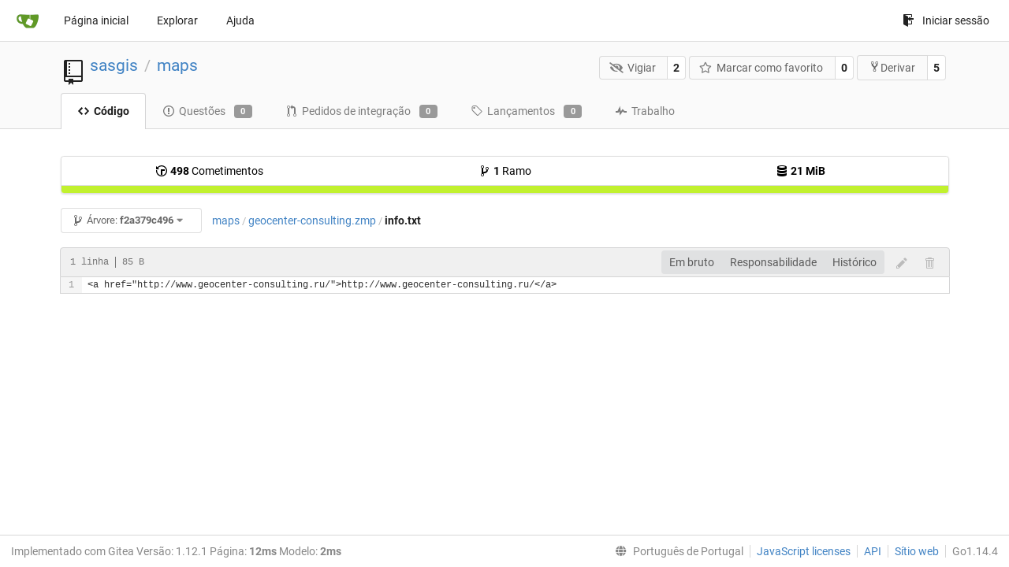

--- FILE ---
content_type: text/html; charset=UTF-8
request_url: http://parasite.kicks-ass.org:3000/sasgis/maps/src/commit/f2a379c4964ef5d2e0ba063d33217d4967c76a08/geocenter-consulting.zmp/info.txt?lang=pt-PT
body_size: 21557
content:
<!DOCTYPE html>
<html lang="pt-PT" class="theme-">
<head data-suburl="">
	<meta charset="utf-8">
	<meta name="viewport" content="width=device-width, initial-scale=1">
	<meta http-equiv="x-ua-compatible" content="ie=edge">
	<title>sasgis/maps - geocenter-consulting.zmp/info.txt at f2a379c4964ef5d2e0ba063d33217d4967c76a08 -  maps - SASGIS </title>
	<link rel="manifest" href="/manifest.json" crossorigin="use-credentials">
	<meta name="theme-color" content="#6cc644">
	<meta name="author" content="sasgis" />
	<meta name="description" content="maps" />
	<meta name="keywords" content="go,git,self-hosted,gitea">
	<meta name="referrer" content="no-referrer" />
	<meta name="_csrf" content="KhcZutM0_Sp5t9MKvt_GJFrmgr86MTI2OTQ0NzE1Mzk1MjkyMzAwMA" />
	
	
	

	<script>
	/*
	@licstart  The following is the entire license notice for the
        JavaScript code in this page.

	Copyright (c) 2016 The Gitea Authors
	Copyright (c) 2015 The Gogs Authors

	Permission is hereby granted, free of charge, to any person obtaining a copy
	of this software and associated documentation files (the "Software"), to deal
	in the Software without restriction, including without limitation the rights
	to use, copy, modify, merge, publish, distribute, sublicense, and/or sell
	copies of the Software, and to permit persons to whom the Software is
	furnished to do so, subject to the following conditions:

	The above copyright notice and this permission notice shall be included in
	all copies or substantial portions of the Software.

	THE SOFTWARE IS PROVIDED "AS IS", WITHOUT WARRANTY OF ANY KIND, EXPRESS OR
	IMPLIED, INCLUDING BUT NOT LIMITED TO THE WARRANTIES OF MERCHANTABILITY,
	FITNESS FOR A PARTICULAR PURPOSE AND NONINFRINGEMENT. IN NO EVENT SHALL THE
	AUTHORS OR COPYRIGHT HOLDERS BE LIABLE FOR ANY CLAIM, DAMAGES OR OTHER
	LIABILITY, WHETHER IN AN ACTION OF CONTRACT, TORT OR OTHERWISE, ARISING FROM,
	OUT OF OR IN CONNECTION WITH THE SOFTWARE OR THE USE OR OTHER DEALINGS IN
	THE SOFTWARE.
	---
	Licensing information for additional javascript libraries can be found at:
	  {{StaticUrlPrefix}}/vendor/librejs.html

	@licend  The above is the entire license notice
        for the JavaScript code in this page.
	*/
	</script>
	<script>
		window.config = {
			AppVer: '1.12.1',
			AppSubUrl: '',
			StaticUrlPrefix: '',
			UseServiceWorker:  true ,
			csrf: 'KhcZutM0_Sp5t9MKvt_GJFrmgr86MTI2OTQ0NzE1Mzk1MjkyMzAwMA',
			HighlightJS: true,
			Minicolors: false,
			SimpleMDE: false,
			Tribute: false,
			U2F: false,
			Heatmap: false,
			heatmapUser: null,
			NotificationSettings: {
				MinTimeout:  10000 ,
				TimeoutStep:   10000 ,
				MaxTimeout:  60000 ,
				EventSourceUpdateTime:  10000 ,
			},
      
		};
	</script>
	<link rel="shortcut icon" href="/img/favicon.png">
	<link rel="mask-icon" href="/img/gitea-safari.svg" color="#609926">
	<link rel="fluid-icon" href="/img/gitea-lg.png" title="SASGIS">
	<link rel="stylesheet" href="/vendor/assets/font-awesome/css/font-awesome.min.css">



	<link rel="stylesheet" href="/fomantic/semantic.min.css?v=5c6cf7677a346751407101ee18e6a4dd">
	<link rel="stylesheet" href="/css/index.css?v=5c6cf7677a346751407101ee18e6a4dd">
	<noscript>
		<style>
			.dropdown:hover > .menu { display: block; }
			.ui.secondary.menu .dropdown.item > .menu { margin-top: 0; }
		</style>
	</noscript>

	<style class="list-search-style"></style>

	
		<meta property="og:title" content="maps" />
		<meta property="og:url" content="http://parasite.kicks-ass.org:3000/sasgis/maps" />
		
	
	<meta property="og:type" content="object" />
	<meta property="og:image" content="http://parasite.kicks-ass.org:3000/user/avatar/sasgis/-1" />

<meta property="og:site_name" content="SASGIS" />


</head>
<body>
	

	<div class="full height">
		<noscript>Este sítio funciona melhor com JavaScript.</noscript>

		

		
			<div class="ui top secondary stackable main menu following bar light">
				<div class="ui container" id="navbar">
	<div class="item brand" style="justify-content: space-between;">
		<a href="/">
			<img class="ui mini image" src="/img/gitea-sm.png">
		</a>
		<div class="ui basic icon button mobile-only" id="navbar-expand-toggle">
			<i class="sidebar icon"></i>
		</div>
	</div>

	
		<a class="item " href="/">Página inicial</a>
		<a class="item " href="/explore/repos">Explorar</a>
	

	

	


	
		<a class="item" target="_blank" rel="noopener noreferrer" href="https://docs.gitea.io">Ajuda</a>
		<div class="right stackable menu">
			
			<a class="item" rel="nofollow" href="/user/login?redirect_to=%2fsasgis%2fmaps%2fsrc%2fcommit%2ff2a379c4964ef5d2e0ba063d33217d4967c76a08%2fgeocenter-consulting.zmp%2finfo.txt">
				<svg class="svg octicon-sign-in" width="16" height="16" aria-hidden="true"><use xlink:href="#octicon-sign-in" /></svg> Iniciar sessão
			</a>
		</div>
	
</div>

			</div>
		


<div class="repository file list">
	<div class="header-wrapper">

	<div class="ui container">
		<div class="repo-header">
			<div class="ui huge breadcrumb repo-title">
				
					
						<svg class="svg octicon-repo" width="32" height="32" aria-hidden="true"><use xlink:href="#octicon-repo" /></svg>
					
				
				<a href="/sasgis">sasgis</a>
				<div class="divider"> / </div>
				<a href="/sasgis/maps">maps</a>
				
				
				
				
				
			</div>
			
				<div class="repo-buttons">
					<form method="post" action="/sasgis/maps/action/watch?redirect_to=%2fsasgis%2fmaps%2fsrc%2fcommit%2ff2a379c4964ef5d2e0ba063d33217d4967c76a08%2fgeocenter-consulting.zmp%2finfo.txt">
						<input type="hidden" name="_csrf" value="KhcZutM0_Sp5t9MKvt_GJFrmgr86MTI2OTQ0NzE1Mzk1MjkyMzAwMA">
						<div class="ui labeled button" tabindex="0">
							<button type="submit" class="ui compact basic button">
								<i class="icon fa-eye-slash"></i>Vigiar
							</button>
							<a class="ui basic label" href="/sasgis/maps/watchers">
								2
							</a>
						</div>
					</form>
					<form method="post" action="/sasgis/maps/action/star?redirect_to=%2fsasgis%2fmaps%2fsrc%2fcommit%2ff2a379c4964ef5d2e0ba063d33217d4967c76a08%2fgeocenter-consulting.zmp%2finfo.txt">
						<input type="hidden" name="_csrf" value="KhcZutM0_Sp5t9MKvt_GJFrmgr86MTI2OTQ0NzE1Mzk1MjkyMzAwMA">
						<div class="ui labeled button" tabindex="0">
							<button type="submit" class="ui compact basic button">
								<i class="icon star outline"></i>Marcar como favorito
							</button>
							<a class="ui basic label" href="/sasgis/maps/stars">
								0
							</a>
						</div>
					</form>
					
						<div class="ui labeled button " tabindex="0">
							<a class="ui compact basic button poping up"  data-content="Inicie a sessão para derivar este repositório." rel="nofollow" href="/user/login?redirect_to=/repo/fork/3"  data-position="top center" data-variation="tiny">
								<svg class="svg octicon-repo-forked" width="15" height="15" aria-hidden="true"><use xlink:href="#octicon-repo-forked" /></svg>Derivar
							</a>
							<a class="ui basic label" href="/sasgis/maps/forks">
								5
							</a>
						</div>
					
				</div>
			
		</div>
	</div>

	<div class="ui tabs container">
		
			<div class="ui tabular stackable menu navbar">
				
				<a class="active item" href="/sasgis/maps/src/commit/f2a379c4964ef5d2e0ba063d33217d4967c76a08">
					<svg class="svg octicon-code" width="16" height="16" aria-hidden="true"><use xlink:href="#octicon-code" /></svg> Código
				</a>
				

				
					<a class=" item" href="/sasgis/maps/issues">
						<svg class="svg octicon-issue-opened" width="16" height="16" aria-hidden="true"><use xlink:href="#octicon-issue-opened" /></svg> Questões <span class="ui gray small label">0</span>
					</a>
				

				

				
					<a class=" item" href="/sasgis/maps/pulls">
						<svg class="svg octicon-git-pull-request" width="16" height="16" aria-hidden="true"><use xlink:href="#octicon-git-pull-request" /></svg> Pedidos de integração <span class="ui gray small label">0</span>
					</a>
				

				
				<a class=" item" href="/sasgis/maps/releases">
					<svg class="svg octicon-tag" width="16" height="16" aria-hidden="true"><use xlink:href="#octicon-tag" /></svg> Lançamentos <span class="ui gray small label">0</span>
				</a>
				

				

				
					<a class=" item" href="/sasgis/maps/activity">
						<svg class="svg octicon-pulse" width="16" height="16" aria-hidden="true"><use xlink:href="#octicon-pulse" /></svg> Trabalho
					</a>
				

				

				
			</div>
		
	</div>
	<div class="ui tabs divider"></div>
</div>

	<div class="ui container">
		



		<div class="ui repo-description">
			<div id="repo-desc">
				
				<a class="link" href=""></a>
			</div>
			
		</div>
		<div class="ui" id="repo-topics">
		
		
		</div>
		
		<div class="hide" id="validate_prompt">
			<span id="count_prompt">Não pode escolher mais do que 25 tópicos</span>
			<span id="format_prompt">Os tópicos devem começar com uma letra ou um número, podem incluir traços (&#39;-&#39;) e podem ter até 35 caracteres.</span>
		</div>
		
		<div class="ui segments repository-summary">
	<div class="ui segment sub-menu repository-menu">
		<div class="ui two horizontal center link list">
			
				<div class="item">
					<a class="ui" href="/sasgis/maps/commits/commit/f2a379c4964ef5d2e0ba063d33217d4967c76a08"><svg class="svg octicon-history" width="16" height="16" aria-hidden="true"><use xlink:href="#octicon-history" /></svg> <b>498</b> Cometimentos</a>
				</div>
			
			
				<div class="item">
					<a class="ui" href="/sasgis/maps/branches/"><svg class="svg octicon-git-branch" width="16" height="16" aria-hidden="true"><use xlink:href="#octicon-git-branch" /></svg> <b>1</b> Ramo</a>
				</div>
				<div class="item">
					<a class="ui" href="#"><svg class="svg octicon-database" width="16" height="16" aria-hidden="true"><use xlink:href="#octicon-database" /></svg> <b>21 MiB</b></a>
				</div>
			
		</div>
	</div>
	
	<div class="ui segment sub-menu language-stats-details" style="display: none">
		<div class="ui horizontal center link list">
			
			<div class="item">
				<i class="color-icon" style="background-color: #C1F12E"></i>
				<span class="ui"><b>
				
					Batchfile
				
				</b> 100%</span>
			</div>
			
		</div>
	</div>
	<a class="ui segment language-stats">
		
		<div class="bar" style="width: 100%; background-color: #C1F12E">&nbsp;</div>
		
	</a>
	
</div>

		<div class="ui stackable secondary menu mobile--margin-between-items mobile--no-negative-margins">
			<div class="fitted item choose reference">
	<div class="ui floating filter dropdown custom" data-can-create-branch="false" data-no-results="Não foram encontrados quaisquer resultados.">
		<div class="ui basic small compact button" @click="menuVisible = !menuVisible" @keyup.enter="menuVisible = !menuVisible">
			<span class="text">
				<svg class="svg octicon-git-branch" width="16" height="16" aria-hidden="true"><use xlink:href="#octicon-git-branch" /></svg>
				Árvore:
				<strong>f2a379c496</strong>
			</span>
			<i class="dropdown icon"></i>
		</div>
		<div class="data" style="display: none" data-mode="branches">
			
				<div class="item branch " data-url="/sasgis/maps/src/branch/master/geocenter-consulting.zmp/info.txt">master</div>
			
			
		</div>
		<div class="menu transition" :class="{visible: menuVisible}" v-if="menuVisible" v-cloak>
			<div class="ui icon search input">
				<i class="filter icon"></i>
				<input name="search" ref="searchField" v-model="searchTerm" @keydown="keydown($event)" placeholder="Filtrar ramo ou etiqueta...">
			</div>
			<div class="header branch-tag-choice">
				<div class="ui grid">
					<div class="two column row">
						<a class="reference column" href="#" @click="mode = 'branches'; focusSearchField()">
							<span class="text" :class="{black: mode == 'branches'}">
								<svg class="svg octicon-git-branch" width="16" height="16" aria-hidden="true"><use xlink:href="#octicon-git-branch" /></svg> Ramos
							</span>
						</a>
						<a class="reference column" href="#" @click="mode = 'tags'; focusSearchField()">
							<span class="text" :class="{black: mode == 'tags'}">
								<i class="reference tags icon"></i> Etiquetas
							</span>
						</a>
					</div>
				</div>
			</div>
			<div class="scrolling menu" ref="scrollContainer">
				<div v-for="(item, index) in filteredItems" :key="item.name" class="item" :class="{selected: item.selected, active: active == index}" @click="selectItem(item)" :ref="'listItem' + index">${ item.name }</div>
				<div class="item" v-if="showCreateNewBranch" :class="{active: active == filteredItems.length}" :ref="'listItem' + filteredItems.length">
					<a href="#" @click="createNewBranch()">
						<div>
							<svg class="svg octicon-git-branch" width="16" height="16" aria-hidden="true"><use xlink:href="#octicon-git-branch" /></svg>
							Criar ramo <strong>${ searchTerm }</strong>
						</div>
						<div class="text small">
							
								de &#39;f2a379c496&#39;
							
						</div>
					</a>
					<form ref="newBranchForm" action="/sasgis/maps/branches/_new/commit/f2a379c4964ef5d2e0ba063d33217d4967c76a08" method="post">
						<input type="hidden" name="_csrf" value="KhcZutM0_Sp5t9MKvt_GJFrmgr86MTI2OTQ0NzE1Mzk1MjkyMzAwMA">
						<input type="hidden" name="new_branch_name" v-model="searchTerm">
					</form>
				</div>
			</div>
			<div class="message" v-if="showNoResults">${ noResults }</div>
		</div>
	</div>
</div>

			
			
			
			
				<div class="fitted item"><span class="ui breadcrumb repo-path"><a class="section" href="/sasgis/maps/src/commit/f2a379c4964ef5d2e0ba063d33217d4967c76a08" title="maps">maps</a><span class="divider">/</span><span class="section"><a href="/sasgis/maps/src/commit/f2a379c4964ef5d2e0ba063d33217d4967c76a08/geocenter-consulting.zmp" title="geocenter-consulting.zmp">geocenter-consulting.zmp</a></span><span class="divider">/</span><span class="active section" title="info.txt">info.txt</span></span></div>
			
			<div class="right fitted item" id="file-buttons">
				<div class="ui tiny blue buttons">
					
						
						
					
					
				</div>

			</div>
			<div class="fitted item">
				
			</div>
			<div class="fitted item">

				
				
			</div>
		</div>
		
			<div class="tab-size-8 non-diff-file-content">
	<h4 class="file-header ui top attached header">
		<div class="file-header-left">
			
				<div class="file-info text grey normal mono">
					
					
						<div class="file-info-entry">
							1 linha
						</div>
					
					
						<div class="file-info-entry">
							85 B
						</div>
					
					
				</div>
			
		</div>
		
		<div class="file-header-right">
			<div class="ui right file-actions">
				<div class="ui buttons">
					<a class="ui button" href="/sasgis/maps/raw/commit/f2a379c4964ef5d2e0ba063d33217d4967c76a08/geocenter-consulting.zmp/info.txt">Em bruto</a>
					
					
						<a class="ui button" href="/sasgis/maps/blame/commit/f2a379c4964ef5d2e0ba063d33217d4967c76a08/geocenter-consulting.zmp/info.txt">Responsabilidade</a>
					
					<a class="ui button" href="/sasgis/maps/commits/commit/f2a379c4964ef5d2e0ba063d33217d4967c76a08/geocenter-consulting.zmp/info.txt">Histórico</a>
				</div>
				
					
						<span class="btn-octicon poping up disabled" data-content="Tem que estar num ramo para fazer ou propor alterações neste ficheiro." data-position="bottom center" data-variation="tiny inverted"><svg class="svg octicon-pencil" width="16" height="16" aria-hidden="true"><use xlink:href="#octicon-pencil" /></svg></span>
					
					
						<span class="btn-octicon poping up disabled" data-content="Tem que estar num ramo para fazer ou propor alterações neste ficheiro." data-position="bottom center" data-variation="tiny inverted"><svg class="svg octicon-trashcan" width="16" height="16" aria-hidden="true"><use xlink:href="#octicon-trashcan" /></svg></span>
					
				
			</div>
		</div>
		
	</h4>
	<div class="ui attached table unstackable segment">
		<div class="file-view code-view">
			
				<table>
					<tbody>
						<tr>
						
							<td class="lines-num"><span id="L1" data-line-number="1"></span></td>
							<td class="lines-code"><pre><code class="plaintext"><ol class="linenums"><li class="L1" rel="L1">&lt;a href=&#34;http://www.geocenter-consulting.ru/&#34;&gt;http://www.geocenter-consulting.ru/&lt;/a&gt;</li></ol></code></pre></td>
						
						</tr>
					</tbody>
				</table>
			
		</div>
	</div>
</div>

<script>
function submitDeleteForm() {
    var message = prompt("delete_confirm_message\n\ndelete_commit_summary", "Delete ''");
    if (message != null) {
        $("#delete-message").val(message);
        $("#delete-file-form").submit()
    }
}
</script>

		
	</div>
</div>


	

	</div>

	

	<footer>
	<div class="ui container">
		<div class="ui left">
			Implementado com Gitea Versão: 1.12.1 Página: <strong>12ms</strong> Modelo: <strong>2ms</strong>
		</div>
		<div class="ui right links">
			
			<div class="ui language bottom floating slide up dropdown link item">
				<i class="world icon"></i>
				<div class="text">Português de Portugal</div>
				<div class="menu">
					
						<a lang="pt-PT" class="item active selected" href="#">Português de Portugal</a>
					
						<a lang="en-US" class="item " href="/sasgis/maps/src/commit/f2a379c4964ef5d2e0ba063d33217d4967c76a08/geocenter-consulting.zmp/info.txt?lang=en-US">English</a>
					
						<a lang="zh-CN" class="item " href="/sasgis/maps/src/commit/f2a379c4964ef5d2e0ba063d33217d4967c76a08/geocenter-consulting.zmp/info.txt?lang=zh-CN">简体中文</a>
					
						<a lang="zh-HK" class="item " href="/sasgis/maps/src/commit/f2a379c4964ef5d2e0ba063d33217d4967c76a08/geocenter-consulting.zmp/info.txt?lang=zh-HK">繁體中文（香港）</a>
					
						<a lang="zh-TW" class="item " href="/sasgis/maps/src/commit/f2a379c4964ef5d2e0ba063d33217d4967c76a08/geocenter-consulting.zmp/info.txt?lang=zh-TW">繁體中文（台灣）</a>
					
						<a lang="de-DE" class="item " href="/sasgis/maps/src/commit/f2a379c4964ef5d2e0ba063d33217d4967c76a08/geocenter-consulting.zmp/info.txt?lang=de-DE">Deutsch</a>
					
						<a lang="fr-FR" class="item " href="/sasgis/maps/src/commit/f2a379c4964ef5d2e0ba063d33217d4967c76a08/geocenter-consulting.zmp/info.txt?lang=fr-FR">français</a>
					
						<a lang="nl-NL" class="item " href="/sasgis/maps/src/commit/f2a379c4964ef5d2e0ba063d33217d4967c76a08/geocenter-consulting.zmp/info.txt?lang=nl-NL">Nederlands</a>
					
						<a lang="lv-LV" class="item " href="/sasgis/maps/src/commit/f2a379c4964ef5d2e0ba063d33217d4967c76a08/geocenter-consulting.zmp/info.txt?lang=lv-LV">latviešu</a>
					
						<a lang="ru-RU" class="item " href="/sasgis/maps/src/commit/f2a379c4964ef5d2e0ba063d33217d4967c76a08/geocenter-consulting.zmp/info.txt?lang=ru-RU">русский</a>
					
						<a lang="uk-UA" class="item " href="/sasgis/maps/src/commit/f2a379c4964ef5d2e0ba063d33217d4967c76a08/geocenter-consulting.zmp/info.txt?lang=uk-UA">Українська</a>
					
						<a lang="ja-JP" class="item " href="/sasgis/maps/src/commit/f2a379c4964ef5d2e0ba063d33217d4967c76a08/geocenter-consulting.zmp/info.txt?lang=ja-JP">日本語</a>
					
						<a lang="es-ES" class="item " href="/sasgis/maps/src/commit/f2a379c4964ef5d2e0ba063d33217d4967c76a08/geocenter-consulting.zmp/info.txt?lang=es-ES">español</a>
					
						<a lang="pt-BR" class="item " href="/sasgis/maps/src/commit/f2a379c4964ef5d2e0ba063d33217d4967c76a08/geocenter-consulting.zmp/info.txt?lang=pt-BR">português do Brasil</a>
					
						<a lang="pl-PL" class="item " href="/sasgis/maps/src/commit/f2a379c4964ef5d2e0ba063d33217d4967c76a08/geocenter-consulting.zmp/info.txt?lang=pl-PL">polski</a>
					
						<a lang="bg-BG" class="item " href="/sasgis/maps/src/commit/f2a379c4964ef5d2e0ba063d33217d4967c76a08/geocenter-consulting.zmp/info.txt?lang=bg-BG">български</a>
					
						<a lang="it-IT" class="item " href="/sasgis/maps/src/commit/f2a379c4964ef5d2e0ba063d33217d4967c76a08/geocenter-consulting.zmp/info.txt?lang=it-IT">italiano</a>
					
						<a lang="fi-FI" class="item " href="/sasgis/maps/src/commit/f2a379c4964ef5d2e0ba063d33217d4967c76a08/geocenter-consulting.zmp/info.txt?lang=fi-FI">suomi</a>
					
						<a lang="tr-TR" class="item " href="/sasgis/maps/src/commit/f2a379c4964ef5d2e0ba063d33217d4967c76a08/geocenter-consulting.zmp/info.txt?lang=tr-TR">Türkçe</a>
					
						<a lang="cs-CZ" class="item " href="/sasgis/maps/src/commit/f2a379c4964ef5d2e0ba063d33217d4967c76a08/geocenter-consulting.zmp/info.txt?lang=cs-CZ">čeština</a>
					
						<a lang="sr-SP" class="item " href="/sasgis/maps/src/commit/f2a379c4964ef5d2e0ba063d33217d4967c76a08/geocenter-consulting.zmp/info.txt?lang=sr-SP">српски</a>
					
						<a lang="sv-SE" class="item " href="/sasgis/maps/src/commit/f2a379c4964ef5d2e0ba063d33217d4967c76a08/geocenter-consulting.zmp/info.txt?lang=sv-SE">svenska</a>
					
						<a lang="ko-KR" class="item " href="/sasgis/maps/src/commit/f2a379c4964ef5d2e0ba063d33217d4967c76a08/geocenter-consulting.zmp/info.txt?lang=ko-KR">한국어</a>
					
				</div>
			</div>
			<a href="/vendor/librejs.html" data-jslicense="1">JavaScript licenses</a>
			<a href="/api/swagger">API</a>
			<a target="_blank" rel="noopener noreferrer" href="https://gitea.io">Sítio web</a>
			
			<span class="version">Go1.14.4</span>
		</div>
	</div>
</footer>


	<script src="/js/jquery.js?v=5c6cf7677a346751407101ee18e6a4dd"></script>








	<script src="/fomantic/semantic.min.js?v=5c6cf7677a346751407101ee18e6a4dd"></script>
	<script src="/js/index.js?v=5c6cf7677a346751407101ee18e6a4dd"></script>

</body>
</html>

